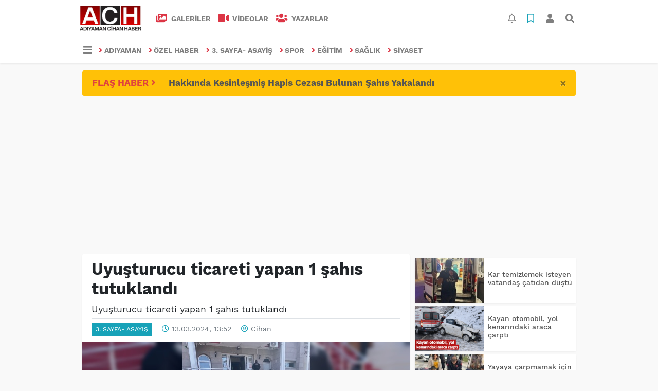

--- FILE ---
content_type: text/html; charset=UTF-8
request_url: https://www.adiyamancihanhaber.com.tr/3-sayfa-asayis/uyusturucu-ticareti-yapan-1-sahis-tutuklandi-h15637.html
body_size: 11914
content:
<!DOCTYPE html>
<html lang="tr">
<head>
  <meta charset="utf-8">
  <title>Uyuşturucu ticareti yapan 1 şahıs tutuklandı</title>
  <meta name="description" content="Uyuşturucu ticareti yapan 1 şahıs tutuklandı" />
  <meta name="keywords" content="Gölbaşı İlçe Emniyet Müdürlüğü Narkotik Suçlarla Mücadele Büro Amirliği" />
  <meta name="news_keywords" content="Gölbaşı İlçe Emniyet Müdürlüğü Narkotik Suçlarla Mücadele Büro Amirliği" />
  <link rel="manifest" href="https://www.adiyamancihanhaber.com.tr/_themes/hs-elegant/manifest.json">
    <meta name="author" content="ACH">
  <meta name="developer" content="ACH"/>
  <meta name="designer" content="ACH"/>
    <meta name="viewport" content="width=970, initial-scale=1, shrink-to-fit=no" />
  <meta name="theme-color" content="#dc3545"/>

    <meta http-equiv="refresh" content="240">
    <link rel="alternate" href="https://www.adiyamancihanhaber.com.tr/m/3-sayfa-asayis/uyusturucu-ticareti-yapan-1-sahis-tutuklandi-h15637.html" hreflang="tr" media="only screen and (max-width: 640px)"/>
  <link rel="canonical" href="https://www.adiyamancihanhaber.com.tr/3-sayfa-asayis/uyusturucu-ticareti-yapan-1-sahis-tutuklandi-h15637.html">

    <link rel="amphtml" href="https://www.adiyamancihanhaber.com.tr/amp/3-sayfa-asayis/uyusturucu-ticareti-yapan-1-sahis-tutuklandi-h15637.html">
  
  
      <link rel="shortcut icon" href="https://www.adiyamancihanhaber.com.tr/images/banner/favicon.ico">
    <style type="text/css">
    @import url('https://www.adiyamancihanhaber.com.tr/_themes/hs-elegant/style/main.min.css?v=1');
        @import url('https://www.adiyamancihanhaber.com.tr/_themes/hs-elegant/style/font/work-sans.css?v=1');
      </style>
  <meta property="og:site_name" content="ACH" />
<meta property="og:title" content="Uyuşturucu ticareti yapan 1 şahıs tutuklandı" />
<meta property="og:description" content="Uyuşturucu ticareti yapan 1 şahıs tutuklandı" />

<meta property="og:image" content="https://www.adiyamancihanhaber.com.tr/images/haberler/facebook_resim/2024/03/AW161633_02.jpg" />

<meta property="og:type" content="article" />
<meta property="og:url" content="https://www.adiyamancihanhaber.com.tr/3-sayfa-asayis/uyusturucu-ticareti-yapan-1-sahis-tutuklandi-h15637.html" />
<meta name="twitter:card" content="summary_large_image" /><meta property="og:title" content="Uyuşturucu ticareti yapan 1 şahıs tutuklandı" />
<meta name="twitter:url" content="http://www.adiyamancihanhaber.com.tr/3-sayfa-asayis/uyusturucu-ticareti-yapan-1-sahis-tutuklandi-h15637.html" />
<meta name="twitter:domain" content="https://www.adiyamancihanhaber.com.tr/" />
<meta name="twitter:site" content="@Adiyamancihan2" />
<meta name="twitter:title" content="Uyuşturucu ticareti yapan 1 şahıs tutuklandı" />
<meta name="twitter:description" content="Uyuşturucu ticareti yapan 1 şahıs tutuklandı" />
<meta name="twitter:image:src" content="https://www.adiyamancihanhaber.com.tr/images/haberler/facebook_resim/2024/03/AW161633_02.jpg" />
<meta property="og:image:type" content="image/jpeg" />
<meta property="og:image:width" content="637" />
<meta property="og:image:height" content="332" />

<link rel="image_src" type="image/jpeg" href="https://www.adiyamancihanhaber.com.tr/images/haberler/2024/03/uyusturucu_ticareti_yapan_1_sahis_tutuklandi_h15637_658b0.jpg" />
  <meta name="dc.language" content="tr">
  <meta name="dc.source" content="https://www.adiyamancihanhaber.com.tr/">
  <meta name="dc.title" content="Uyuşturucu ticareti yapan 1 şahıs tutuklandı">
  <meta name="dc.keywords" content="Gölbaşı İlçe Emniyet Müdürlüğü Narkotik Suçlarla Mücadele Büro Amirliği">
  <meta name="dc.description" content="Uyuşturucu ticareti yapan 1 şahıs tutuklandı">

  
  <link rel="dns-prefetch" href="//www.adiyamancihanhaber.com.tr">
  <link rel="dns-prefetch" href="//www.google-analytics.com">
  <link rel="dns-prefetch" href="//fonts.gstatic.com">
  <link rel="dns-prefetch" href="//mc.yandex.ru">
  <link rel="dns-prefetch" href="//fonts.googleapis.com">
  <link rel="dns-prefetch" href="//pagead2.googlesyndication.com">
  <link rel="dns-prefetch" href="//googleads.g.doubleclick.net">
  <link rel="dns-prefetch" href="//google.com">
  <link rel="dns-prefetch" href="//gstatic.com">
  <link rel="dns-prefetch" href="//connect.facebook.net">
  <link rel="dns-prefetch" href="//graph.facebook.com">
  <link rel="dns-prefetch" href="//linkedin.com">
  <link rel="dns-prefetch" href="//ap.pinterest.com">

  <!--[if lt IE 7]>      <html class="no-js lt-ie10 lt-ie9 lt-ie8 lt-ie7"> <![endif]-->
  <!--[if IE 7]>         <html class="no-js lt-ie10 lt-ie9 lt-ie8 ie7"> <![endif]-->
  <!--[if IE 8]>         <html class="no-js lt-ie10 lt-ie9 ie8"> <![endif]-->
  <!--[if IE 9]>         <html class="no-js lt-ie10 ie9"> <![endif]-->
  <!--[if gt IE 9]>      <html class="no-js gt-ie9"> <![endif]-->
  <!--[if !IE] <![IGNORE[--><!--[IGNORE[]]-->

<!-- Global site tag (gtag.js) - Google Analytics -->
<script async src="https://www.googletagmanager.com/gtag/js?id=UA-65628516-1"></script>
<script>
  window.dataLayer = window.dataLayer || [];
  function gtag(){dataLayer.push(arguments);}
  gtag('js', new Date());
  gtag('config', 'UA-65628516-1');
</script>
  <script data-ad-client="ca-pub-8648423382050279" async src="https://pagead2.googlesyndication.com/pagead/js/adsbygoogle.js"></script>
<script async src="https://pagead2.googlesyndication.com/pagead/js/adsbygoogle.js?client=ca-pub-8648423382050279"
crossorigin="anonymous"></script>      </head>

<body data-color="default" data-header="header-2">
        <div id="navbar" class="bg-white sticky-top shadow-sm">
  <nav class="navbar navbar-expand navbar-light border-bottom">
    <div class="container">
      <a class="navbar-brand pr-2" href="https://www.adiyamancihanhaber.com.tr/"><img src="https://www.adiyamancihanhaber.com.tr/images/banner/20210215_225812_copy_294x121.jpg" alt="Uyuşturucu ticareti yapan 1 şahıs tutuklandı" class="img-fluid"></a>
      <ul class="navbar-nav">
                <li class="nav-item">
          <a class="nav-link font-weight-bold text-uppercase" href="https://www.adiyamancihanhaber.com.tr/galeri" title="GALERİLER">
            <i class="fas fa-images text-danger fa-lg mr-1"></i> GALERİLER          </a>
        </li>
                        <li class="nav-item">
          <a class="nav-link font-weight-bold text-uppercase" href="https://www.adiyamancihanhaber.com.tr/webtv" title="VİDEOLAR">
            <i class="fas fa-video text-danger fa-lg mr-1"></i> VİDEOLAR          </a>
        </li>
                        <li class="nav-item">
          <a class="nav-link font-weight-bold text-uppercase" href="https://www.adiyamancihanhaber.com.tr/yazarlar" title="Yazarlar">
            <i class="fas fa-users text-danger fa-lg mr-1"></i> Yazarlar          </a>
        </li>
                      </ul>
      <ul class="navbar-nav ml-auto">
        <li class="nav-item btn-group">
  <a class="nav-link btn btn-lg ml-2" href="#" data-toggle="dropdown" aria-haspopup="true" aria-expanded="false">
    <div class="badge badge-danger rounded-circle position-absolute" id="notifyCount" style="display:none"></div>
    <i class="far fa-bell fa-fx"></i>
  </a>
  <div class="dropdown-menu dropdown-menu-right shadow-sm" id="notifyItems">
    <h6 class="text-center pt-2 text-danger font-weight-bold text-uppercase">Bildirimler</h6>
    <div class="items">
      <div class="text-danger text-center">Henüz bir bildirim bulunmuyor!</div>
    </div>
    <a href="https://www.adiyamancihanhaber.com.tr/hesabim.html" class="btn btn-block btn-light btn-sm m-1 text-secondary">Tüm Bildirimler</a>
  </div>
</li>
        <li class="nav-item btn-group">
  <a class="nav-link btn btn-lg ml-2" href="#" data-toggle="dropdown" aria-haspopup="true" aria-expanded="false">
    <i class="far fa-bookmark fa-fx text-info"></i>
  </a>
  <div class="dropdown-menu dropdown-menu-right shadow-sm" id="savedItems">
    <h6 class="text-center pt-2 text-info font-weight-bold text-uppercase">Kaydettiklerim</h6>
    <div class="items">
      <div class="text-danger text-center">Henüz kaydedilmiş bir içerik bulunmuyor!</div>
    </div>
    <a href="https://www.adiyamancihanhaber.com.tr/hesabim.html" class="btn btn-block btn-light btn-sm m-1 text-secondary">Tüm Kaydettiklerim</a>
  </div>
</li>
        <li class="nav-item" id="memberArea"></li>
        <li class="nav-item"><a href="javascript:;" id="searchOpenButton" class="nav-link btn btn-lg ml-2"><i class="fas fa-search fa-fx"></i></a></li>
      </ul>
    </div>
  </nav>
  <nav class="navbar navbar-expand navbar-light">
  <div class="container">
    <ul class="navbar-nav">
      <li class="nav-item dropdown">
        <a class="nav-link font-weight-bold" href="#" id="mega-menu" data-toggle="dropdown" aria-haspopup="true" aria-expanded="false">
          <i class="fa fa-bars fa-fx fa-lg"></i>
        </a>
        <div class="dropdown-menu mega-menu shadow-sm p-4" aria-labelledby="mega-menu">
    <div class="row">
    <a href="https://www.adiyamancihanhaber.com.tr/" class="col-4 mb-1" title="Ana Sayfa">
      <i class="fas fa-angle-right fa-fw text-danger"></i> Ana Sayfa    </a>
                        <a href="https://www.adiyamancihanhaber.com.tr/webtv" class="col-4 mb-1" title="Video Galeri">
      <i class="fas fa-angle-right fa-fw text-danger"></i> Video Galeri    </a>
            <a href="https://www.adiyamancihanhaber.com.tr/galeri" class="col-4 mb-1" title="Foto Galeri">
      <i class="fas fa-angle-right fa-fw text-danger"></i> Foto Galeri    </a>
                                <a href="https://www.adiyamancihanhaber.com.tr/kunye.html" class="col-4 mb-1" title="Künye">
      <i class="fas fa-angle-right fa-fw text-danger"></i> Künye    </a>
    <a href="https://www.adiyamancihanhaber.com.tr/iletisim.html" class="col-4 mb-1" title="İletişim">
      <i class="fas fa-angle-right fa-fw text-danger"></i> İletişim    </a>
    <a href="https://www.adiyamancihanhaber.com.tr/sitene-ekle.html" class="col-4 mb-1" title="Sitene Ekle">
      <i class="fas fa-angle-right fa-fw text-danger"></i> Sitene Ekle    </a>
          </div>
</div>
      </li>
              <li class="nav-item">
          <a class="nav-link font-weight-bold text-uppercase" href="https://www.adiyamancihanhaber.com.tr/adiyaman" title="Adıyaman">
            <i class="fas fa-angle-right text-danger mr-1"></i>Adıyaman          </a>
        </li>
              <li class="nav-item">
          <a class="nav-link font-weight-bold text-uppercase" href="https://www.adiyamancihanhaber.com.tr/ozel-haber" title="ÖZEL HABER">
            <i class="fas fa-angle-right text-danger mr-1"></i>ÖZEL HABER          </a>
        </li>
              <li class="nav-item">
          <a class="nav-link font-weight-bold text-uppercase" href="https://www.adiyamancihanhaber.com.tr/3-sayfa-asayis" title="3. SAYFA- ASAYİŞ">
            <i class="fas fa-angle-right text-danger mr-1"></i>3. SAYFA- ASAYİŞ          </a>
        </li>
              <li class="nav-item">
          <a class="nav-link font-weight-bold text-uppercase" href="https://www.adiyamancihanhaber.com.tr/spor" title="SPOR">
            <i class="fas fa-angle-right text-danger mr-1"></i>SPOR          </a>
        </li>
              <li class="nav-item">
          <a class="nav-link font-weight-bold text-uppercase" href="https://www.adiyamancihanhaber.com.tr/egitim" title="EĞİTİM">
            <i class="fas fa-angle-right text-danger mr-1"></i>EĞİTİM          </a>
        </li>
              <li class="nav-item">
          <a class="nav-link font-weight-bold text-uppercase" href="https://www.adiyamancihanhaber.com.tr/saglik" title="SAĞLIK">
            <i class="fas fa-angle-right text-danger mr-1"></i>SAĞLIK          </a>
        </li>
              <li class="nav-item">
          <a class="nav-link font-weight-bold text-uppercase" href="https://www.adiyamancihanhaber.com.tr/siyaset" title="SİYASET">
            <i class="fas fa-angle-right text-danger mr-1"></i>SİYASET          </a>
        </li>
          </ul>
  </div>
</nav>
</div>
        <div id="left-ad" data-name="tb_block"         >
                                                                                                                    </div>
    <div id="right-ad" data-name="tb_block"         >
                                                                                                                                                    </div>
    <main class="container">
        <!-- FLASH ALERT -->
<div id="flash-alert" class="alert alert-dismissible my-3 fade d-none bg-warning" data-flash="fh15857"
    role="alert">
    <div class="row">
        <div class="col-2 blink-text lead font-weight-bold text-danger text-uppercase">Flaş Haber <i
                class="fa fa-angle-right fa-fx"></i></div>
        <a href="https://www.adiyamancihanhaber.com.tr/3-sayfa-asayis/hakkinda-kesinlesmis-hapis-cezasi-bulunan-sahis-yakalandi-h15857.html" title="Hakkında Kesinleşmiş Hapis Cezası Bulunan Şahıs Yakalandı"
            class="col-10 lead text-left font-weight-bold" >Hakkında Kesinleşmiş Hapis Cezası Bulunan Şahıs Yakalandı</a>
    </div>
    <button type="button" class="close" data-dismiss="alert" aria-label="Close">
        <span aria-hidden="true">&times;</span>
    </button>
</div>
                <!-- SIDEBAR İÇEREN İKİ SÜTUNLU BÖLÜM -->
        <div id="double-section" class="my-3 mb-0">
            <div class="row">
                <div class="col-8">
                                                            <div id="infinityContainer">
    <div class="inf_append current_news" news_id="15637" data-title="Uyuşturucu ticareti yapan 1 şahıs tutuklandı"
        data-path="aHR0cDovL3d3dy5hZGl5YW1hbmNpaGFuaGFiZXIuY29tLnRyLzMtc2F5ZmEtYXNheWlzL3V5dXN0dXJ1Y3UtdGljYXJldGkteWFwYW4tMS1zYWhpcy10dXR1a2xhbmRpLWgxNTYzNy5odG1s">
                <div id="news-detail" class="card shadow-sm mb-3">
            <div class="card-header bg-white">
                <h1 class="card-title">Uyuşturucu ticareti yapan 1 şahıs tutuklandı</h1>
                                <h2 class="lead">
                    Uyuşturucu ticareti yapan 1 şahıs tutuklandı                </h2>
                                <div class="border-top pt-2 text-secondary">
                    <a href="https://www.adiyamancihanhaber.com.tr/3-sayfa-asayis" title="3. SAYFA- ASAYİŞ"
                        class="btn btn-info btn-sm text-white text-uppercase">3. SAYFA- ASAYİŞ</a>
                    <i class="far fa-clock fa-fx text-info pl-3"></i> 13.03.2024, 13:52                                                            <i class="far fa-user-circle fa-fx text-info pl-3"></i>
                    <a href="https://www.adiyamancihanhaber.com.tr/profil/24/cihan" title="Cihan"
                                                class="text-secondary">Cihan</a>
                    
                                    </div>
            </div>
                        <div class="position-relative mb-2">
            <img class="img-fluid lazyload" src="https://www.adiyamancihanhaber.com.tr/_themes/hs-elegant/images/space.png"
                data-src="https://www.adiyamancihanhaber.com.tr/images/haberler/2024/03/uyusturucu_ticareti_yapan_1_sahis_tutuklandi_h15637_658b0.jpg" alt="Uyuşturucu ticareti yapan 1 şahıs tutuklandı" width="100%">
                                <div id="photo_source" class="position-absolute py-2 px-3 text-white text-center">
                    © ACH                </div>
                            </div>
                                    <div class="card-body">
                <div class="social-buttons">
  <a href="javascript:;" data-platform-name="facebook" class="btn btn-primary btn-sm"><i class="fab fa-facebook-f"></i></a>
  <a href="javascript:;" data-platform-name="twitter" class="btn btn-info btn-sm"><i class="fab fa-twitter"></i></a>
  <a href="javascript:;" data-platform-name="linkedin" class="btn btn-primary btn-sm"><i class="fab fa-linkedin-in"></i></a>
  <a href="javascript:;" data-platform-name="pinterest" class="btn btn-danger btn-sm"><i class="fab fa-pinterest-p"></i></a>
  <a href="javascript:;" data-platform-name="whatsapp" class="btn btn-success btn-sm"><i class="fab fa-whatsapp"></i></a>
  <a href="javascript:;" data-platform-name="email" class="btn btn-dark btn-sm"><i class="far fa-envelope"></i></a>
      <a href="javascript:;" data-platform-name="print" class="btn btn-dark btn-sm"><i class="fas fa-print"></i></a>
      <a href="javascript:;" style="display:none;" data-platform-name="save" class="btn btn-info btn-sm text-uppercase save-unsave-button"><i class="far fa-bookmark pr-1"></i> Kaydet</a>
    <a href="https://news.google.com/publications/CAAqBwgKMJGWqgswkaHCAw?hl=tr&gl=TR&ceid=TR:tr" target="_blank" class="btn btn-light btn-sm btn-google p-0"></a>
      <div class="float-right btn-group" role="group">
      <a href="javascript:;" onclick="textDown(15637)" class="btn btn-secondary btn-sm">A<sup>-</sup></a>
      <a href="javascript:;" onclick="textUp(15637)"class="btn btn-secondary btn-sm">A<sup>+</sup></a>
    </div>
  </div>

<style>
  .btn-google{
    background-image: url(https://www.adiyamancihanhaber.com.tr/images/google-news.svg);
    background-repeat: no-repeat;
    background-size: cover;
    background-position: center center;
    width: 110px;
    height: 34px;
  }
</style>                                <div id="article-text" class="mt-4" data-text-id="15637">
                                                            <p><span style="font-size:24px;"><strong class="klink">Gölbaşı İlçe Emniyet Müdürlüğü Narkotik Suçlarla Mücadele Büro Amirliği</strong>nce yapılan saha çalışmalarında uyuşturucu madde sevki yapabileceği şüphesi bulunan bir araç durduruldu. Araç içerisinde zulalanmış şekilde 111,55 gram metamfetamin maddesi ele geçirildi.<br/>
Araçta bulunan B.B.G. ile V.T.G. isimli şahıslar gözaltına alınarak adli makamlara sevk edildi. V.T.G. isimli şahıs adli kontrolle serbest bırakılırken, B.B.G. isimli şahıs tutuklanarak ceza infaz kurumuna gönderildi.</span></p><div class="p_ad"></div></p>                </div>
                                                                <div class="text-secondary first-word text-uppercase"> Kaynak:                    Adıyaman Cihan Haber</div>
                                                            </div>
                        <div class="card-footer bg-white text-secondary">
                <div class="news-tags">
                                        <a href="https://www.adiyamancihanhaber.com.tr/haberleri/G%C3%B6lba%C5%9F%C4%B1+%C4%B0l%C3%A7e+Emniyet+M%C3%BCd%C3%BCrl%C3%BC%C4%9F%C3%BC+Narkotik+Su%C3%A7larla+M%C3%BCcadele+B%C3%BCro+Amirli%C4%9Fi" title="Gölbaşı İlçe Emniyet Müdürlüğü Narkotik Suçlarla Mücadele Büro Amirliği"
                                                class="btn btn-outline-secondary btn-sm mb-2">#Gölbaşı İlçe Emniyet Müdürlüğü Narkotik Suçlarla Mücadele Büro Amirliği</a>
                                    </div>
            </div>
                    </div>
        <div id="comments" class="card shadow-sm mb-3 comments">
  <div class="card-body">
    <div class="widget-title first-word text-info mb-3 text-uppercase">
      Yorumlar (0)
    </div>
      <div class="alert alert-info answer" style="display:none;"><b>@name</b> kişisine cevap olarak  <button type="button" class="close remove" data-dismiss="alert" aria-label="Close">
    <span aria-hidden="true">&times;</span>
  </button>
</div>
<div id="comment-result15637" class="alert alert-success" style="display:none;">
    <p class="text-center m-0">Yorumunuz başarılı bir şekilde gönderilmiştir. Editörlerimizin onayının ardından yayınlanacaktır!</p>
  </div>
<form id="comment-form15637">
  <input name="hid" type="hidden" value="15637"/>
  <input name="mid" type="hidden" value="15637"/>
  <input name="uid" type="hidden" value="0"/>
  <input name="cevap_id" type="hidden" value="0"/>
  <input type="hidden" name="cevap" value="" class="answer" />
  <input type="hidden" name="tip" value="haber" />
  <div class="form-row">
    <div class="form-group col-12">
      <textarea class="form-control" name="yorum" id="comment" rows="3" placeholder="Siz de yorum ve düşüncelerinizi bizimle paylaşın." required></textarea>
    </div>
    <div class="form-group col-9">
<input type="text" class="form-control" name="isim" id="name" placeholder="Adınızı girin."   required>
    </div>
    <div class="col-3">
      <button type="button" onclick="javascript:comment_send(15637);return false;" class="btn btn-info btn-block text-uppercase">Gönder</button>
    </div>
  </div>
</form>        </div>
</div>
                        <div class="page-load-status">
            <div class="loader-ellips infinite-scroll-request" style="display: none;">
                <span class="loader-ellips__dot"></span>
                <span class="loader-ellips__dot"></span>
                <span class="loader-ellips__dot"></span>
                <span class="loader-ellips__dot"></span>
            </div>
        </div>
        <a href="https://www.adiyamancihanhaber.com.tr/3-sayfa-asayis/kurt-ahirdaki-suruye-saldirdi-h15638.html" class="sonrakiHaber"></a>
                    </div>
</div>
                                    </div>
                <!-- Sidebar solundaki ana bölüm bitti -->
                <!-- SIDEBAR BOLUMU -->
                <div class="col-4">
                                        <div class="my-2 text-center " data-name="tb_block" data-field="200"><script data-ad-client="ca-pub-8648423382050279" async src="https://pagead2.googlesyndication.com/pagead/js/adsbygoogle.js"></script></div><!-- İLGİLİ HABERLER -->
<div id="similar-news" class="mb-3">
    <div class="media bg-white shadow-sm mb-2">
    <a href="https://www.adiyamancihanhaber.com.tr/3-sayfa-asayis/kar-temizlemek-isteyen-vatandas-catidan-dustu-h15863.html" title="Kar temizlemek isteyen vatandaş çatıdan düştü">
      <img alt="Kar temizlemek isteyen vatandaş çatıdan düştü" class="img-fluid align-self-center lazyload" src="https://www.adiyamancihanhaber.com.tr/_themes/hs-elegant/images/space.png" data-src="https://www.adiyamancihanhaber.com.tr/images/resize/95/135x87/haberler/thumbs/2026/01/kar_temizlemek_isteyen_vatandas_catidan_dustu_h15863_7aeab.jpg">
    </a>
    <div class="media-body align-self-center p-2">
      <h6>
        <a href="https://www.adiyamancihanhaber.com.tr/3-sayfa-asayis/kar-temizlemek-isteyen-vatandas-catidan-dustu-h15863.html" title="Kar temizlemek isteyen vatandaş çatıdan düştü">
          Kar temizlemek isteyen vatandaş çatıdan düştü        </a>
      </h6>
    </div>
  </div>
    <div class="media bg-white shadow-sm mb-2">
    <a href="https://www.adiyamancihanhaber.com.tr/3-sayfa-asayis/kayan-otomobil-yol-kenarindaki-araca-carpti-h15862.html" title="Kayan otomobil, yol kenarındaki araca çarptı">
      <img alt="Kayan otomobil, yol kenarındaki araca çarptı" class="img-fluid align-self-center lazyload" src="https://www.adiyamancihanhaber.com.tr/_themes/hs-elegant/images/space.png" data-src="https://www.adiyamancihanhaber.com.tr/images/resize/95/135x87/haberler/thumbs/2026/01/kayan_otomobil_yol_kenarindaki_araca_carpti_h15862_9307a.png">
    </a>
    <div class="media-body align-self-center p-2">
      <h6>
        <a href="https://www.adiyamancihanhaber.com.tr/3-sayfa-asayis/kayan-otomobil-yol-kenarindaki-araca-carpti-h15862.html" title="Kayan otomobil, yol kenarındaki araca çarptı">
          Kayan otomobil, yol kenarındaki araca çarptı        </a>
      </h6>
    </div>
  </div>
    <div class="media bg-white shadow-sm mb-2">
    <a href="https://www.adiyamancihanhaber.com.tr/3-sayfa-asayis/yayaya-carpmamak-icin-motosikleti-devirdi-1-yarali-h15861.html" title="Yayaya çarpmamak için motosikleti devirdi: 1 yaralı">
      <img alt="Yayaya çarpmamak için motosikleti devirdi: 1 yaralı" class="img-fluid align-self-center lazyload" src="https://www.adiyamancihanhaber.com.tr/_themes/hs-elegant/images/space.png" data-src="https://www.adiyamancihanhaber.com.tr/images/resize/95/135x87/haberler/thumbs/2025/12/yayaya_carpmamak_icin_motosikleti_devirdi_1_yarali_h15861_8c62a.jpg">
    </a>
    <div class="media-body align-self-center p-2">
      <h6>
        <a href="https://www.adiyamancihanhaber.com.tr/3-sayfa-asayis/yayaya-carpmamak-icin-motosikleti-devirdi-1-yarali-h15861.html" title="Yayaya çarpmamak için motosikleti devirdi: 1 yaralı">
          Yayaya çarpmamak için motosikleti devirdi: 1 yaralı        </a>
      </h6>
    </div>
  </div>
    <div class="media bg-white shadow-sm mb-2">
    <a href="https://www.adiyamancihanhaber.com.tr/3-sayfa-asayis/tir-ile-hafif-ticari-arac-carpisti-1-yarali-h15860.html" title="Tır ile hafif ticari araç çarpıştı: 1 yaralı">
      <img alt="Tır ile hafif ticari araç çarpıştı: 1 yaralı" class="img-fluid align-self-center lazyload" src="https://www.adiyamancihanhaber.com.tr/_themes/hs-elegant/images/space.png" data-src="https://www.adiyamancihanhaber.com.tr/images/resize/95/135x87/haberler/thumbs/2025/12/tir_ile_hafif_ticari_arac_carpisti_1_yarali_h15860_78a6e.jpg">
    </a>
    <div class="media-body align-self-center p-2">
      <h6>
        <a href="https://www.adiyamancihanhaber.com.tr/3-sayfa-asayis/tir-ile-hafif-ticari-arac-carpisti-1-yarali-h15860.html" title="Tır ile hafif ticari araç çarpıştı: 1 yaralı">
          Tır ile hafif ticari araç çarpıştı: 1 yaralı        </a>
      </h6>
    </div>
  </div>
    <div class="media bg-white shadow-sm">
    <a href="https://www.adiyamancihanhaber.com.tr/3-sayfa-asayis/adiyamanda-asayis-ve-guvenlik-degerlendirme-toplantisi-yapildi-h15859.html" title="Adıyaman’da asayiş ve güvenlik değerlendirme toplantısı yapıldı">
      <img alt="Adıyaman’da asayiş ve güvenlik değerlendirme toplantısı yapıldı" class="img-fluid align-self-center lazyload" src="https://www.adiyamancihanhaber.com.tr/_themes/hs-elegant/images/space.png" data-src="https://www.adiyamancihanhaber.com.tr/images/resize/95/135x87/haberler/thumbs/2025/12/adiyamanda_asayis_ve_guvenlik_degerlendirme_toplantisi_yapildi_h15859_76f2b.jpg">
    </a>
    <div class="media-body align-self-center p-2">
      <h6>
        <a href="https://www.adiyamancihanhaber.com.tr/3-sayfa-asayis/adiyamanda-asayis-ve-guvenlik-degerlendirme-toplantisi-yapildi-h15859.html" title="Adıyaman’da asayiş ve güvenlik değerlendirme toplantısı yapıldı">
          Adıyaman’da asayiş ve güvenlik değerlendirme toplantısı yapıldı        </a>
      </h6>
    </div>
  </div>
  </div>
<!-- HAVA DURUMU -->
<div id="weather-widget" class="mb-3">
  <div class="card shadow-sm bg-info">
    <div class="card-body">
      <div class="row">
        <div class="col-6 weather-degree text-light" data-name="weather-degree">
          <i class="wi wi-cloudy text-warning"></i> 5        </div>
        <div class="col-6 weather-city pt-3">
          <div class="form-group text-center">
            <select data-name="weather-select" class="mb-1">
                              <option value="TUXX0061" >Adana</option>
                              <option value="9267066" selected>Adıyaman</option>
                              <option value="TUXX0046" >Afyon</option>
                              <option value="771" >Ağrı</option>
                              <option value="901" >Aksaray</option>
                              <option value="1412" >Amasya</option>
                              <option value="TUXX0002" >Ankara</option>
                              <option value="TUXX0004" >Antalya</option>
                              <option value="1885" >Ardahan</option>
                              <option value="9264197" >Artvin</option>
                              <option value="TUXX0051" >Aydın</option>
                              <option value="TUXX0041" >Balıkesir</option>
                              <option value="3037" >Bartın</option>
                              <option value="9261679" >Batman</option>
                              <option value="3200" >Bayburt</option>
                              <option value="3946" >Bilecik</option>
                              <option value="9260548" >Bingöl</option>
                              <option value="4045" >Bitlis</option>
                              <option value="TUXX0032" >Bolu</option>
                              <option value="5249" >Burdur</option>
                              <option value="TUXX0039" >Bursa</option>
                              <option value="TUXX0037" >Çanakkale</option>
                              <option value="9258078" >Çankırı</option>
                              <option value="TUXX0033" >Çorum</option>
                              <option value="8899" >Denizli</option>
                              <option value="TUXX0010" >Diyarbakır</option>
                              <option value="9252670" >Düzce</option>
                              <option value="TUXX0030" >Edirne</option>
                              <option value="TUXX0049" >Elazığ</option>
                              <option value="TUXX0035" >Erzincan</option>
                              <option value="TUXX0013" >Erzurum</option>
                              <option value="TUXX0040" >Eskişehir</option>
                              <option value="TUXX0055" >Gaziantep</option>
                              <option value="12125" >Giresun</option>
                              <option value="9248871" >Gümüşhane</option>
                              <option value="9255950" >Hakkari</option>
                              <option value="1694" >Hatay</option>
                              <option value="9245907" >Iğdır</option>
                              <option value="TUXX0052" >Isparta</option>
                              <option value="TUXX0014" >İstanbul</option>
                              <option value="TUXX0015" >İzmir</option>
                              <option value="15888" >K. Maraş</option>
                              <option value="9243604" >Karabük</option>
                              <option value="16174" >Karaman</option>
                              <option value="743952" >Kars</option>
                              <option value="16274" >Kastamonu</option>
                              <option value="16345" >Kayseri</option>
                              <option value="TUXX0019" >Kırıkkale</option>
                              <option value="16847" >Kırklareli</option>
                              <option value="TUXX0042" >Kırşehir</option>
                              <option value="16700" >Kilis</option>
                              <option value="TUXX0017" >Kocaeli</option>
                              <option value="TUXX0053" >Konya</option>
                              <option value="17542" >Kütahya</option>
                              <option value="19917" >Malatya</option>
                              <option value="20103" >Manisa</option>
                              <option value="20271" >Mardin</option>
                              <option value="14693" >Mersin</option>
                              <option value="TUXX0057" >Muğla</option>
                              <option value="TUXX0062" >Muş</option>
                              <option value="TUXX0065" >Nevşehir</option>
                              <option value="23341" >Niğde</option>
                              <option value="24553" >Ordu</option>
                              <option value="24703" >Osmaniye</option>
                              <option value="27911" >Rize</option>
                              <option value="TUXX0022" >Sakarya</option>
                              <option value="TUXX0023" >Samsun</option>
                              <option value="TUXX0050" >Siirt</option>
                              <option value="30965" >Sinop</option>
                              <option value="TUXX0034" >Sivas</option>
                              <option value="34552" >Şanlıurfa</option>
                              <option value="10034630" >Şırnak</option>
                              <option value="TUXX0031" >Tekirdağ</option>
                              <option value="33558" >Tokat</option>
                              <option value="TUXX0029" >Trabzon</option>
                              <option value="9226242" >Tunceli</option>
                              <option value="TUXX0045" >Uşak</option>
                              <option value="TUXX0043" >Van</option>
                              <option value="9250659" >Yalova</option>
                              <option value="37318" >Yozgat</option>
                              <option value="TUXX0028" >Zonguldak</option>
                              <option value="10208812" >Kıbrıs</option>
                              <option value="10700" >Famagusta</option>
                              <option value="23317" >Girne</option>
                              <option value="7261129" >Güzelyurt</option>
                              <option value="23317" >Lefkoşa</option>
                          </select>
          </div>
        </div>
        <div class="col-12">
          <div class="btn btn-outline-light btn-block text-uppercase text-center font-weight-light disabled" data-name="weather-desc">kapalı</div>
        </div>
      </div>
    </div>
  </div>
</div>
                </div>
                <!-- Sidebar bitti -->
            </div>
        </div>
            </main>
    <a id="back-to-top" class="btn btn-lg btn-light border rounded-circle" href="#" title="Yukarı Git"><i
            class="fa fa-chevron-up"></i></a>
    <div id="footer" class="py-5 bg-dark">
    <div class="container">
        <div class="row">
            <div class="col-4 text-secondary">
                <div class="mb-3">
                    <img src="https://www.adiyamancihanhaber.com.tr/_themes/hs-elegant/images/space.png"
                        data-src="https://www.adiyamancihanhaber.com.tr/images/banner/20210215_225812_copy_412x169.jpg" alt="Adıyaman Cihan Haber"
                        class="img-fluid lazyload">
                </div>
                                <div>www.adiyamancihanhaber.com.tr</div>
                                <div class="title-line my-3 bg-warning w-25"></div>
                                <div class="mt-2">
                    <i class="fas fa-map-marker-alt text-warning"> </i>Adıyaman Cihan Haber Bürosu                </div>
                                                <div class="mt-2">
                    <i class="fas fa-phone text-warning"> </i>+49 163 6243144                </div>
                                                <div class="mt-2">
                    <i class="far fa-envelope text-warning"> </i><a href="/cdn-cgi/l/email-protection" class="__cf_email__" data-cfemail="9cfdf8f5e5fdf1fdf2fff5f4fdf2f4fdfef9eeacaedcfbf1fdf5f0b2fff3f1">[email&#160;protected]</a>                </div>
                                <div class="mt-4">
                                        <a class="btn btn-light btn-sm" href="https://www.facebook.com/https://tr-tr.facebook.com/AdiyamanCihanHaber/"
                        target="_blank" title="Facebook"><i class="fab fa-facebook-f text-primary"></i> </a>
                                                            <a class="btn btn-light btn-sm" href="https://twitter.com/@Adiyamancihan2" target="_blank"
                        title="Twitter"><i class="fab fa-twitter text-info"></i> </a>
                                                            <a class="btn btn-light btn-sm" href="https://www.instagram.com/adiyamancihanhaberr/" target="_blank"
                        title="Instagram"><i class="fab fa-instagram text-primary"></i> </a>
                                                                                <a class="btn btn-light btn-sm" href="https://www.youtube.com/channel/UCFw9K8lJxb-elBBoMprAvhg" target="_blank"
                        title="Youtube"><i class="fab fa-youtube text-danger"></i> </a>
                                    </div>
            </div>
            <div class="col-4">
  <h5 class="first-word text-white text-uppercase">Güncel Haberler</h5>
  <div class="title-line mt-2 mb-3 bg-warning w-25"></div>
    <div class="media mb-3">
    <img class="img-fluid lazyload" src="https://www.adiyamancihanhaber.com.tr/_themes/hs-elegant/images/space.png" data-src="https://www.adiyamancihanhaber.com.tr/images/resize/95/105x68/haberler/2026/01/kar_temizlemek_isteyen_vatandas_catidan_dustu_h15863_7aeab.jpg" alt="Kar temizlemek isteyen vatandaş çatıdan düştü" width="105">
    <div class="media-body p-3 align-self-center">
      <h6>
        <a href="https://www.adiyamancihanhaber.com.tr/3-sayfa-asayis/kar-temizlemek-isteyen-vatandas-catidan-dustu-h15863.html" title="Kar temizlemek isteyen vatandaş çatıdan düştü" class="text-white-50">
          Kar temizlemek isteyen vatandaş çatıdan düştü        </a>
      </h6>
    </div>
  </div>
    <div class="media mb-3">
    <img class="img-fluid lazyload" src="https://www.adiyamancihanhaber.com.tr/_themes/hs-elegant/images/space.png" data-src="https://www.adiyamancihanhaber.com.tr/images/resize/95/105x68/haberler/2026/01/kayan_otomobil_yol_kenarindaki_araca_carpti_h15862_9307a.png" alt="Kayan otomobil, yol kenarındaki araca çarptı" width="105">
    <div class="media-body p-3 align-self-center">
      <h6>
        <a href="https://www.adiyamancihanhaber.com.tr/3-sayfa-asayis/kayan-otomobil-yol-kenarindaki-araca-carpti-h15862.html" title="Kayan otomobil, yol kenarındaki araca çarptı" class="text-white-50">
          Kayan otomobil, yol kenarındaki araca çarptı        </a>
      </h6>
    </div>
  </div>
    <div class="media mb-3">
    <img class="img-fluid lazyload" src="https://www.adiyamancihanhaber.com.tr/_themes/hs-elegant/images/space.png" data-src="https://www.adiyamancihanhaber.com.tr/images/resize/95/105x68/haberler/2025/12/yayaya_carpmamak_icin_motosikleti_devirdi_1_yarali_h15861_8c62a.jpg" alt="Yayaya çarpmamak için motosikleti devirdi: 1 yaralı" width="105">
    <div class="media-body p-3 align-self-center">
      <h6>
        <a href="https://www.adiyamancihanhaber.com.tr/3-sayfa-asayis/yayaya-carpmamak-icin-motosikleti-devirdi-1-yarali-h15861.html" title="Yayaya çarpmamak için motosikleti devirdi: 1 yaralı" class="text-white-50">
          Yayaya çarpmamak için motosikleti devirdi: 1 yaralı        </a>
      </h6>
    </div>
  </div>
    <div class="media mb-3">
    <img class="img-fluid lazyload" src="https://www.adiyamancihanhaber.com.tr/_themes/hs-elegant/images/space.png" data-src="https://www.adiyamancihanhaber.com.tr/images/resize/95/105x68/haberler/2025/12/tir_ile_hafif_ticari_arac_carpisti_1_yarali_h15860_78a6e.jpg" alt="Tır ile hafif ticari araç çarpıştı: 1 yaralı" width="105">
    <div class="media-body p-3 align-self-center">
      <h6>
        <a href="https://www.adiyamancihanhaber.com.tr/3-sayfa-asayis/tir-ile-hafif-ticari-arac-carpisti-1-yarali-h15860.html" title="Tır ile hafif ticari araç çarpıştı: 1 yaralı" class="text-white-50">
          Tır ile hafif ticari araç çarpıştı: 1 yaralı        </a>
      </h6>
    </div>
  </div>
  </div>
                    </div>
        <div class="footer-tags text-center my-3">
      <a href="https://www.adiyamancihanhaber.com.tr/haberleri/Ad%C4%B1yaman+Haber" title="Adıyaman Haber" class="btn btn-outline-secondary btn-sm mb-2">#Adıyaman Haber</a>
      <a href="https://www.adiyamancihanhaber.com.tr/haberleri/Mehmet+Can" title="Mehmet Can" class="btn btn-outline-secondary btn-sm mb-2">#Mehmet Can</a>
      <a href="https://www.adiyamancihanhaber.com.tr/haberleri/Bayan" title="Bayan" class="btn btn-outline-secondary btn-sm mb-2">#Bayan</a>
      <a href="https://www.adiyamancihanhaber.com.tr/haberleri/Ad%C4%B1yaman-Malatya+Karayolu" title="Adıyaman-Malatya Karayolu" class="btn btn-outline-secondary btn-sm mb-2">#Adıyaman-Malatya Karayolu</a>
      <a href="https://www.adiyamancihanhaber.com.tr/haberleri/Mehmet+Dilli" title="Mehmet Dilli" class="btn btn-outline-secondary btn-sm mb-2">#Mehmet Dilli</a>
      <a href="https://www.adiyamancihanhaber.com.tr/haberleri/%C4%B0sti%C5%9Fare+ve+Y%C3%B6netim+Kurulu" title="İstişare ve Yönetim Kurulu" class="btn btn-outline-secondary btn-sm mb-2">#İstişare ve Yönetim Kurulu</a>
      <a href="https://www.adiyamancihanhaber.com.tr/haberleri/UNESCO" title="UNESCO" class="btn btn-outline-secondary btn-sm mb-2">#UNESCO</a>
      <a href="https://www.adiyamancihanhaber.com.tr/haberleri/Ad%C4%B1yaman+%C4%B0l+%C3%96zel+%C4%B0dare" title="Adıyaman İl Özel İdare" class="btn btn-outline-secondary btn-sm mb-2">#Adıyaman İl Özel İdare</a>
      <a href="https://www.adiyamancihanhaber.com.tr/haberleri/HDP%C2%A0Ad%C4%B1yaman%C2%A0Eski+Milletvekili+Beh%C3%A7et+Y%C4%B1ld%C4%B1r%C4%B1m" title="HDP Adıyaman Eski Milletvekili Behçet Yıldırım" class="btn btn-outline-secondary btn-sm mb-2">#HDP Adıyaman Eski Milletvekili Behçet Yıldırım</a>
      <a href="https://www.adiyamancihanhaber.com.tr/haberleri/Ad%C4%B1yaman+Malazgirt+Anaokulunda" title="Adıyaman Malazgirt Anaokulunda" class="btn btn-outline-secondary btn-sm mb-2">#Adıyaman Malazgirt Anaokulunda</a>
      <a href="https://www.adiyamancihanhaber.com.tr/haberleri/Merhum+Alparslan+T%C3%BCrke%C5%9F" title="Merhum Alparslan Türkeş" class="btn btn-outline-secondary btn-sm mb-2">#Merhum Alparslan Türkeş</a>
      <a href="https://www.adiyamancihanhaber.com.tr/haberleri/Ad%C4%B1yaman+%C4%B0tfaiye+M%C3%BCd%C3%BCrl%C3%BC%C4%9F%C3%BC" title="Adıyaman İtfaiye Müdürlüğü" class="btn btn-outline-secondary btn-sm mb-2">#Adıyaman İtfaiye Müdürlüğü</a>
      <a href="https://www.adiyamancihanhaber.com.tr/haberleri/M%C3%BClteci" title="Mülteci" class="btn btn-outline-secondary btn-sm mb-2">#Mülteci</a>
      <a href="https://www.adiyamancihanhaber.com.tr/haberleri/Ramazan+F%C4%B1rat" title="Ramazan Fırat" class="btn btn-outline-secondary btn-sm mb-2">#Ramazan Fırat</a>
      <a href="https://www.adiyamancihanhaber.com.tr/haberleri/Ad%C4%B1yaman-+Kahta+Karayolu" title="Adıyaman- Kahta Karayolu" class="btn btn-outline-secondary btn-sm mb-2">#Adıyaman- Kahta Karayolu</a>
      <a href="https://www.adiyamancihanhaber.com.tr/haberleri/Pazarc%C4%B1k+Devlet+Hastanesi" title="Pazarcık Devlet Hastanesi" class="btn btn-outline-secondary btn-sm mb-2">#Pazarcık Devlet Hastanesi</a>
      <a href="https://www.adiyamancihanhaber.com.tr/haberleri/Ad%C4%B1yaman+Belediye+Ba%C5%9Fkan%C4%B1+H%C3%BCsrev+Kutlu" title="Adıyaman Belediye Başkanı Hüsrev Kutlu" class="btn btn-outline-secondary btn-sm mb-2">#Adıyaman Belediye Başkanı Hüsrev Kutlu</a>
      <a href="https://www.adiyamancihanhaber.com.tr/haberleri/Birsen+G%C3%BCnay" title="Birsen Günay" class="btn btn-outline-secondary btn-sm mb-2">#Birsen Günay</a>
      <a href="https://www.adiyamancihanhaber.com.tr/haberleri/Cenaze" title="Cenaze" class="btn btn-outline-secondary btn-sm mb-2">#Cenaze</a>
      <a href="https://www.adiyamancihanhaber.com.tr/haberleri/Zeytin+Dal%C4%B1+Harekat%C4%B1" title="Zeytin Dalı Harekatı" class="btn btn-outline-secondary btn-sm mb-2">#Zeytin Dalı Harekatı</a>
  </div>
        <div class="text-center">
                                </div>
    </div>
</div>
<div id="footer-copyright" class="bg-dark py-3">
  <div class="container text-white">
    <div class="row">
      <div class="col-auto">
        Copyright &copy;
        2026        <br/>Her hakkı saklıdır. Haber Yazılımı: <a href="https://www.tebilisim.com" title="haber yazılımı, haber scripti, haber sistemi" target="_blank" class="text-white">TE Bilişim</a>      </div>
      <div class="col text-right">
        <a class="text-white pl-2 ml-2" href="https://www.adiyamancihanhaber.com.tr/kunye.html" title="Künye">Künye</a>
        <a class="text-white pl-2 ml-2 border-left" href="https://www.adiyamancihanhaber.com.tr/iletisim.html" title="İletişim">İletişim</a>
                <a class="text-white pl-2 ml-2 border-left" target="_blank" href="https://www.adiyamancihanhaber.com.tr/rss/" title="RSS">RSS</a>
        <a class="text-white pl-2 ml-2 border-left" href="https://www.adiyamancihanhaber.com.tr/sitene-ekle.html" title="Sitene Ekle">Sitene Ekle</a>
      </div>
    </div>
  </div>
</div>
    <div id="search" class="position-fixed w-100 h-100">
  <div class="close">Kapat</div>
  <form action="https://www.adiyamancihanhaber.com.tr/" method="get" class="p-3 position-absolute">
    <h3 class="text-light pb-2">Sitede Ara</h3>
    <div class="form-row">
      <div class="col-10">
        <input type="hidden" name="m" value="arama">
        <input name="q" type="search" class="form-control form-control-lg" placeholder="Sitede aramak için bir kelime yazın ve Enter'a basın." required>
        <input type="hidden" name="auth" value="0bc7b63bdf9af8145297b77c8331c8c80b2f7eec" />
      </div>
      <div class="col-2"><button type="submit" class="btn btn-primary btn-block btn-lg text-uppercase">Ara</button></div>
    </div>
        <div class="text-center my-3">
              <a href="https://www.adiyamancihanhaber.com.tr/haberleri/Ad%C4%B1yaman+Haber" title="Adıyaman Haber" class="btn btn-outline-secondary btn-sm mb-2">#Adıyaman Haber</a>
              <a href="https://www.adiyamancihanhaber.com.tr/haberleri/Mehmet+Can" title="Mehmet Can" class="btn btn-outline-secondary btn-sm mb-2">#Mehmet Can</a>
              <a href="https://www.adiyamancihanhaber.com.tr/haberleri/Bayan" title="Bayan" class="btn btn-outline-secondary btn-sm mb-2">#Bayan</a>
              <a href="https://www.adiyamancihanhaber.com.tr/haberleri/Ad%C4%B1yaman-Malatya+Karayolu" title="Adıyaman-Malatya Karayolu" class="btn btn-outline-secondary btn-sm mb-2">#Adıyaman-Malatya Karayolu</a>
              <a href="https://www.adiyamancihanhaber.com.tr/haberleri/Mehmet+Dilli" title="Mehmet Dilli" class="btn btn-outline-secondary btn-sm mb-2">#Mehmet Dilli</a>
              <a href="https://www.adiyamancihanhaber.com.tr/haberleri/%C4%B0sti%C5%9Fare+ve+Y%C3%B6netim+Kurulu" title="İstişare ve Yönetim Kurulu" class="btn btn-outline-secondary btn-sm mb-2">#İstişare ve Yönetim Kurulu</a>
              <a href="https://www.adiyamancihanhaber.com.tr/haberleri/UNESCO" title="UNESCO" class="btn btn-outline-secondary btn-sm mb-2">#UNESCO</a>
              <a href="https://www.adiyamancihanhaber.com.tr/haberleri/Ad%C4%B1yaman+%C4%B0l+%C3%96zel+%C4%B0dare" title="Adıyaman İl Özel İdare" class="btn btn-outline-secondary btn-sm mb-2">#Adıyaman İl Özel İdare</a>
              <a href="https://www.adiyamancihanhaber.com.tr/haberleri/HDP%C2%A0Ad%C4%B1yaman%C2%A0Eski+Milletvekili+Beh%C3%A7et+Y%C4%B1ld%C4%B1r%C4%B1m" title="HDP Adıyaman Eski Milletvekili Behçet Yıldırım" class="btn btn-outline-secondary btn-sm mb-2">#HDP Adıyaman Eski Milletvekili Behçet Yıldırım</a>
              <a href="https://www.adiyamancihanhaber.com.tr/haberleri/Ad%C4%B1yaman+Malazgirt+Anaokulunda" title="Adıyaman Malazgirt Anaokulunda" class="btn btn-outline-secondary btn-sm mb-2">#Adıyaman Malazgirt Anaokulunda</a>
              <a href="https://www.adiyamancihanhaber.com.tr/haberleri/Merhum+Alparslan+T%C3%BCrke%C5%9F" title="Merhum Alparslan Türkeş" class="btn btn-outline-secondary btn-sm mb-2">#Merhum Alparslan Türkeş</a>
              <a href="https://www.adiyamancihanhaber.com.tr/haberleri/Ad%C4%B1yaman+%C4%B0tfaiye+M%C3%BCd%C3%BCrl%C3%BC%C4%9F%C3%BC" title="Adıyaman İtfaiye Müdürlüğü" class="btn btn-outline-secondary btn-sm mb-2">#Adıyaman İtfaiye Müdürlüğü</a>
              <a href="https://www.adiyamancihanhaber.com.tr/haberleri/M%C3%BClteci" title="Mülteci" class="btn btn-outline-secondary btn-sm mb-2">#Mülteci</a>
              <a href="https://www.adiyamancihanhaber.com.tr/haberleri/Ramazan+F%C4%B1rat" title="Ramazan Fırat" class="btn btn-outline-secondary btn-sm mb-2">#Ramazan Fırat</a>
              <a href="https://www.adiyamancihanhaber.com.tr/haberleri/Ad%C4%B1yaman-+Kahta+Karayolu" title="Adıyaman- Kahta Karayolu" class="btn btn-outline-secondary btn-sm mb-2">#Adıyaman- Kahta Karayolu</a>
              <a href="https://www.adiyamancihanhaber.com.tr/haberleri/Pazarc%C4%B1k+Devlet+Hastanesi" title="Pazarcık Devlet Hastanesi" class="btn btn-outline-secondary btn-sm mb-2">#Pazarcık Devlet Hastanesi</a>
              <a href="https://www.adiyamancihanhaber.com.tr/haberleri/Ad%C4%B1yaman+Belediye+Ba%C5%9Fkan%C4%B1+H%C3%BCsrev+Kutlu" title="Adıyaman Belediye Başkanı Hüsrev Kutlu" class="btn btn-outline-secondary btn-sm mb-2">#Adıyaman Belediye Başkanı Hüsrev Kutlu</a>
              <a href="https://www.adiyamancihanhaber.com.tr/haberleri/Birsen+G%C3%BCnay" title="Birsen Günay" class="btn btn-outline-secondary btn-sm mb-2">#Birsen Günay</a>
              <a href="https://www.adiyamancihanhaber.com.tr/haberleri/Cenaze" title="Cenaze" class="btn btn-outline-secondary btn-sm mb-2">#Cenaze</a>
              <a href="https://www.adiyamancihanhaber.com.tr/haberleri/Zeytin+Dal%C4%B1+Harekat%C4%B1" title="Zeytin Dalı Harekatı" class="btn btn-outline-secondary btn-sm mb-2">#Zeytin Dalı Harekatı</a>
          </div>
      </form>
</div>
    


<script data-cfasync="false" src="/cdn-cgi/scripts/5c5dd728/cloudflare-static/email-decode.min.js"></script><script type="application/ld+json">
    {
    "@context": "http:\/\/schema.org",
    "@type": "Organization",
    "url": "https:\/\/www.adiyamancihanhaber.com.tr\/",
    "contactPoint": {
        "@type": "ContactPoint",
        "contactType": "customer service",
        "telephone": "+90 +49 163 6243144"
    },
    "logo": {
        "@type": "ImageObject",
        "url": "https:\/\/www.adiyamancihanhaber.com.tr\/images\/banner\/20210215_225812_copy_294x121.jpg",
        "width": 294,
        "height": 121
    }
}</script>
<script type="application/ld+json">
    {
    "@context": "http:\/\/schema.org",
    "@type": "WebSite",
    "url": "https:\/\/www.adiyamancihanhaber.com.tr\/",
    "potentialAction": {
        "@type": "SearchAction",
        "target": "https:\/\/www.adiyamancihanhaber.com.tr\/haberleri\/{search_term_string}",
        "query-input": "required name=search_term_string"
    }
}</script>
<script type="application/ld+json">
    {
    "@context": "http:\/\/schema.org",
    "@type": "NewsArticle",
    "articleSection": "Headlines",
    "mainEntityOfPage": {
        "@type": "WebPage",
        "@id": "https:\/\/www.adiyamancihanhaber.com.tr\/3-sayfa-asayis\/uyusturucu-ticareti-yapan-1-sahis-tutuklandi-h15637.html"
    },
    "headline": "Uyu\u015fturucu ticareti yapan 1 \u015fah\u0131s tutukland\u0131",
    "name": "Uyu\u015fturucu ticareti yapan 1 \u015fah\u0131s tutukland\u0131",
    "articleBody": "G\u00f6lba\u015f\u0131 \u0130l\u00e7e Emniyet M\u00fcd\u00fcrl\u00fc\u011f\u00fc Narkotik Su\u00e7larla M\u00fccadele B\u00fcro Amirli\u011fince yap\u0131lan saha \u00e7al\u0131\u015fmalar\u0131nda uyu\u015fturucu madde sevki yapabilece\u011fi \u015f\u00fcphesi bulunan bir ara\u00e7 durduruldu. Ara\u00e7 i\u00e7erisinde zulalanm\u0131\u015f \u015fekilde 111,55 gram metamfetamin maddesi ele ge\u00e7irildi.\nAra\u00e7ta bulunan B.B.G. ile V.T.G. isimli \u015fah\u0131slar g\u00f6zalt\u0131na al\u0131narak adli makamlara sevk edildi. V.T.G. isimli \u015fah\u0131s adli kontrolle serbest b\u0131rak\u0131l\u0131rken, B.B.G. isimli \u015fah\u0131s tutuklanarak ceza infaz kurumuna g\u00f6nderildi.",
    "description": "Uyu\u015fturucu ticareti yapan 1 \u015fah\u0131s tutukland\u0131",
    "keywords": "G\u00f6lba\u015f\u0131 \u0130l\u00e7e Emniyet M\u00fcd\u00fcrl\u00fc\u011f\u00fc Narkotik Su\u00e7larla M\u00fccadele B\u00fcro Amirli\u011fi",
    "image": {
        "@type": "ImageObject",
        "url": "https:\/\/www.adiyamancihanhaber.com.tr\/images\/haberler\/2024\/03\/uyusturucu_ticareti_yapan_1_sahis_tutuklandi_h15637_658b0.jpg",
        "width": 696,
        "height": 363
    },
    "datePublished": "2024-03-13T13:52:13+03:00",
    "dateModified": "2024-03-13T13:52:13+03:00",
    "genre": "news",
    "wordCount": 111,
    "inLanguage": "tr-TR",
    "author": {
        "@type": "Organization",
        "name": "ACH"
    },
    "publisher": {
        "@type": "Organization",
        "name": "ACH",
        "logo": {
            "@type": "ImageObject",
            "url": "https:\/\/www.adiyamancihanhaber.com.tr\/images\/banner\/20210215_225812_copy_294x121.jpg",
            "width": 294,
            "height": 60
        }
    }
}</script>
<script>
var ELEGANT = {"settings":{"theme_path":"https:\/\/www.adiyamancihanhaber.com.tr\/_themes\/hs-elegant\/","ajax_url":"_ajax\/","site_url":"https:\/\/www.adiyamancihanhaber.com.tr\/","theme":"hs-elegant","analytics":"UA-65628516-1","comment_approved":0,"theme_version":"1.0.5","system_version":"5.10.0","popup_time":"0","language":"tr","module":"haber","save":true,"follow":false,"id":15637,"category":false}},
    $infinityContainer, _lang = {"unauthorized":"Bu i\u015flemi yapabilmek i\u00e7in \u00fcye giri\u015fi yapmal\u0131s\u0131n\u0131z!","new_notification":"Yeni bildirimleriniz var!","unsave":"Kaydedildi","save":"Kaydet","not_saved_items":"Hen\u00fcz kaydedilmi\u015f bir haber bulunmuyor!","sure_saved_delete":"\u0130\u00e7erik kay\u0131t listesinden \u00e7\u0131kar\u0131ls\u0131n m\u0131?","sure_unfollow":":string takip listesinden \u00e7\u0131kar\u0131ls\u0131n m\u0131?","follow":"Takip Et","unfollow":"Takip ediyorsunuz","password_length":"Yeni parolan\u0131z en az 6 haneli olmal\u0131d\u0131r!","delete":"Sil","read_more":"Devam\u0131n\u0131 oku","close":"Kapat","max_image_error":"En fazla 8 resim ekleyebilirsiniz!","comment_polled":"Daha \u00f6nce bu yorumu oylad\u0131n\u0131z!","email_required":"Ge\u00e7erli bir E-posta adresi girmelisiniz!","email_invalid":"Ge\u00e7erli bir E-posta adresi girmelisiniz!","email_saved":"E-posta adresiniz b\u00fclten listesine eklenmi\u015ftir!","duplicate_email":"E-posta adresi zaten kay\u0131tl\u0131!","yes":"Evet","cancel":"Vazge\u00e7"};
</script>
<script src="https://www.adiyamancihanhaber.com.tr/_themes/hs-elegant/script/bundle.min.js?v=1.1"></script>
<script>
function tebilisim(id, module, page, count_format) {
    $.get(ELEGANT.settings.site_url + '_ajax/tebilisim.php?id=' + id + '&m=' + module + '&page=' + page +
        '&count_format=k',
        function(hit) {
            $(".hitCounter-" + id).html(hit);
        });
}
tebilisim('15637', 'haber',
    '');
</script>
<script>
$(document).ready(function() {
    if($('#title-bar').length > 0) { 
        if($('#left-ad').length > 0) {
            $('#left-ad').css('top',$('#left-ad')[0].offsetTop + 38 + 'px'); 
        } 
        if($('#right-ad').length > 0) {
            $('#right-ad').css('top',$('#right-ad')[0].offsetTop + 38 + 'px'); 
        }
    }
    $('#userAccount a[data-toggle="tab"]').on('show.bs.tab', function(e) {
        localStorage.setItem('activeTab', $(e.target).attr('href'));
    });
    var activeTab = localStorage.getItem('activeTab');
    if (activeTab) {
        $('#userAccount a[href="' + activeTab + '"]').tab('show');
    }
});
</script>
<script>
    $(document).ready(function(){
        if(getCookie('panelshow')=="show"){
            $("#panel-bar").removeClass('d-none');
        }else{
            $("#panel-bar").remove();
        }
    });
</script>


<script>
$infinityContainer = $('#infinityContainer').infiniteScroll({
    path: function() {
        return $('.inf_append').last().find('.sonrakiHaber').attr('href');
    },
    append: '.inf_append',
    prefill: true,
    historyTitle: true,
    history: 'push',
});
$infinityContainer.on('history.infiniteScroll', function(event, title, path, news_id) {
    $('[data-path]').removeClass('current_news');
    $('[data-path="' + btoa(path) + '"]').addClass('current_news');
});
$infinityContainer.on('append.infiniteScroll', function(event, error, path) {
    saveControl($('[data-path="' + btoa(path) + '"]').attr('news_id'));
    setTimeout(function() {
        $('.current_news .social-buttons .save-unsave-button').show();
    }, 50);
    firsBold();
    tebilisim(event.currentTarget.lastChild.attributes.news_id.value, 'haber', '');
});
</script>


<script>
if ($infinityContainer) {
    $infinityContainer.on('history.infiniteScroll', function(event, title, path) {
        gtag('config', ELEGANT.settings.analytics, {
            'page_path': window.location.pathname
        });
    });
}
</script>

<!-- Yandex.Metrika counter -->
<script type="text/javascript">
(function(m, e, t, r, i, k, a) {
    m[i] = m[i] || function() {
        (m[i].a = m[i].a || []).push(arguments)
    };
    m[i].l = 1 * new Date();
    k = e.createElement(t), a = e.getElementsByTagName(t)[0], k.async = 1, k.src = r, a.parentNode.insertBefore(k,
        a)
})
(window, document, "script", "https://mc.yandex.ru/metrika/tag.js", "ym");

ym("2", "init", {
    clickmap: true,
    trackLinks: true,
    accurateTrackBounce: true,
    webvisor: true
});
</script>
<noscript>
    <div><img src="https://mc.yandex.ru/watch/2" style="position:absolute; left:-9999px;"
            alt="" /></div>
</noscript>
<!-- /Yandex.Metrika counter -->












<script defer src="https://static.cloudflareinsights.com/beacon.min.js/vcd15cbe7772f49c399c6a5babf22c1241717689176015" integrity="sha512-ZpsOmlRQV6y907TI0dKBHq9Md29nnaEIPlkf84rnaERnq6zvWvPUqr2ft8M1aS28oN72PdrCzSjY4U6VaAw1EQ==" data-cf-beacon='{"version":"2024.11.0","token":"54acadf262f44532acc7db6016a41f99","r":1,"server_timing":{"name":{"cfCacheStatus":true,"cfEdge":true,"cfExtPri":true,"cfL4":true,"cfOrigin":true,"cfSpeedBrain":true},"location_startswith":null}}' crossorigin="anonymous"></script>
</body>

</html>


--- FILE ---
content_type: text/html; charset=UTF-8
request_url: https://www.adiyamancihanhaber.com.tr/_ajax/tebilisim.php?id=15637&m=haber&page=&count_format=k
body_size: -323
content:
1.2B

--- FILE ---
content_type: text/html; charset=utf-8
request_url: https://www.google.com/recaptcha/api2/aframe
body_size: 267
content:
<!DOCTYPE HTML><html><head><meta http-equiv="content-type" content="text/html; charset=UTF-8"></head><body><script nonce="q88v0rrCGFkL8Slc-VQC0g">/** Anti-fraud and anti-abuse applications only. See google.com/recaptcha */ try{var clients={'sodar':'https://pagead2.googlesyndication.com/pagead/sodar?'};window.addEventListener("message",function(a){try{if(a.source===window.parent){var b=JSON.parse(a.data);var c=clients[b['id']];if(c){var d=document.createElement('img');d.src=c+b['params']+'&rc='+(localStorage.getItem("rc::a")?sessionStorage.getItem("rc::b"):"");window.document.body.appendChild(d);sessionStorage.setItem("rc::e",parseInt(sessionStorage.getItem("rc::e")||0)+1);localStorage.setItem("rc::h",'1769210197196');}}}catch(b){}});window.parent.postMessage("_grecaptcha_ready", "*");}catch(b){}</script></body></html>